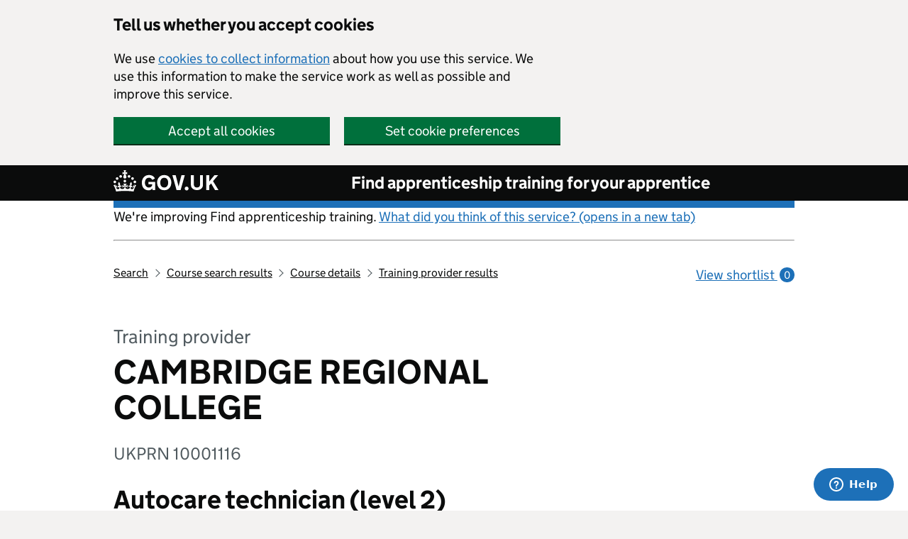

--- FILE ---
content_type: image/svg+xml
request_url: https://das-prd-frnt-end.azureedge.net/images/icon-star-green-empty.svg
body_size: 550
content:
<?xml version="1.0" encoding="utf-8"?>
<!-- Generator: Adobe Illustrator 24.0.1, SVG Export Plug-In . SVG Version: 6.00 Build 0)  -->
<svg version="1.1" id="Layer_1" xmlns="http://www.w3.org/2000/svg" xmlns:xlink="http://www.w3.org/1999/xlink" x="0px" y="0px"
	 viewBox="0 0 200 200" style="enable-background:new 0 0 200 200;" xml:space="preserve">
<style type="text/css">
	.green-star-svg{fill:#00703c;}
</style>
<g>
	<path class="green-star-svg" d="M100.2,30.7l21.2,52.7l2.5,6.2l6.7,0.1l43.9,0.4l-31.9,31.1l-4.1,4l1.3,5.5l10.6,44l-44.8-28.3l-5.3-3.4l-5.3,3.4
		l-44.8,28.3l10.6-44l1.3-5.5l-4.1-4L26,90l43.9-0.4l6.7-0.1l2.5-6.2L100.2,30.7 M100.2,3.9L69.8,79.6L1.6,80.2l49.3,48.1
		l-16.3,67.9l65.6-41.4l65.6,41.4l-16.3-67.9l49.3-48.1l-68.2-0.6L100.2,3.9L100.2,3.9z"/>
</g>
</svg>
